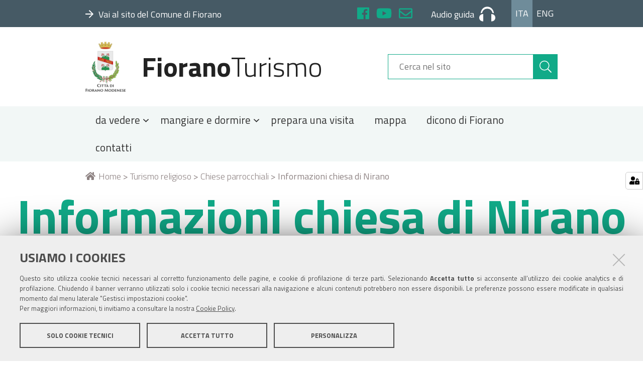

--- FILE ---
content_type: text/html;charset=utf-8
request_url: https://www.fioranoturismo.it/it/turismo-religioso/chiese-parrocchiali/informazioni-chiesa-di-nirano?set_language=it
body_size: 4623
content:
<!DOCTYPE html>
<html xmlns="http://www.w3.org/1999/xhtml" lang="it" xml:lang="it">
  <head><meta http-equiv="Content-Type" content="text/html; charset=UTF-8" /><script crossorigin="anonymous" src="https://www.fioranoturismo.it/sentry.js"></script><script>
            Sentry.init({
                dsn: 'https://5ffbbe30f9c54eac94c8efbf577aaaad@sentry.redturtle.it/234',
                integrations: [new Sentry.BrowserTracing()],
                tracesSampleRate: 1.0,
                environment: 'production',  // opzionale
              });
            </script>
    <title>Informazioni chiesa di Nirano — Italiano</title>
  
  <meta name="DC.format" content="text/plain" /><meta name="DC.type" content="Pagina" /><meta name="DC.date.valid_range" content="2018/07/24 - " /><meta name="DC.date.modified" content="2018-12-14T01:41:37+01:00" /><meta name="DC.date.created" content="2018-07-24T12:25:19+01:00" /><meta name="DC.language" content="it" /><meta content="summary" name="twitter:card" /><meta content="FioranoTurismo" property="og:site_name" /><meta content="Informazioni chiesa di Nirano" property="og:title" /><meta content="website" property="og:type" /><meta content="" property="og:description" /><meta content="https://www.fioranoturismo.it/it/turismo-religioso/chiese-parrocchiali/informazioni-chiesa-di-nirano" property="og:url" /><meta content="https://www.fioranoturismo.it/@@site-logo/logo-comune-fiorano-new.png" property="og:image" /><meta content="image/png" property="og:image:type" /><meta name="viewport" content="width=device-width, initial-scale=1.0" /><meta name="generator" content="Plone - http://plone.com" /><link rel="shortcut icon" type="image/x-icon" href="https://www.fioranoturismo.it/favicon.ico" /><link rel="stylesheet" href="https://www.fioranoturismo.it/++resource++redturtle.chefcookie/styles.css?v=0.2.3" /><link rel="canonical" href="https://www.fioranoturismo.it/it/turismo-religioso/chiese-parrocchiali/informazioni-chiesa-di-nirano" /><link rel="search" href="https://www.fioranoturismo.it/it/@@search" title="Cerca nel sito" /><link rel="stylesheet" type="text/css" href="https://www.fioranoturismo.it/++plone++production/++unique++2018-10-02T15:24:20.283140/default.css" data-bundle="production" /><link rel="stylesheet" type="text/css" href="https://www.fioranoturismo.it/++plone++collective.slick/++unique++2022-02-01%2012%3A34%3A27.545008/slick.css" data-bundle="collective-slick" /><link rel="stylesheet" type="text/css" href="https://www.fioranoturismo.it/++resource++wildcard-media/components/mediaelement/build/mediaelementplayer.min.css?version=2022-02-01%2012%3A34%3A23.997008" data-bundle="wildcard-media" /><link rel="stylesheet" type="text/css" href="https://www.fioranoturismo.it/++plone++static/++unique++2018-05-07%2010%3A22%3A32.101456/geo-compiled.css" data-bundle="geo" /><link rel="stylesheet" type="text/css" href="https://www.fioranoturismo.it/++plone++static/++unique++2018-05-07%2010%3A22%3A31.773366/openlayers-compiled.css" data-bundle="openlayers" /><link rel="stylesheet" type="text/css" href="https://www.fioranoturismo.it//++theme++turismo-fiorano/dist/theme.min.css" data-bundle="diazo" /><script type="text/javascript" src="https://www.fioranoturismo.it/++resource++redturtle.chefcookie/chefcookie/chefcookie.min.js?v=0.2.3"></script><script type="text/javascript" src="https://www.fioranoturismo.it/++resource++redturtle.chefcookie/redturtle_chefcookie.js?v=0.2.3"></script><script type="text/javascript" src="https://www.fioranoturismo.it/cookie_config.js?v=0.2.3"></script><script type="text/javascript">PORTAL_URL = 'https://www.fioranoturismo.it';</script><script type="text/javascript" src="https://www.fioranoturismo.it/++plone++production/++unique++2018-10-02T15:24:20.283140/default.js" data-bundle="production"></script><script type="text/javascript" src="https://www.fioranoturismo.it/++plone++collective.slick/++unique++2022-02-01%2012%3A34%3A27.545008/bundle.min.js" data-bundle="collective-slick"></script><script type="text/javascript" src="https://www.fioranoturismo.it/++resource++wildcard-media/integration.js?version=2022-02-01%2012%3A34%3A23.997008" data-bundle="wildcard-media"></script><script type="text/javascript" src="https://www.fioranoturismo.it/++plone++static/++unique++2018-05-07%2010%3A22%3A32.101456/geo-compiled.min.js" data-bundle="geo"></script><script type="text/javascript" src="https://www.fioranoturismo.it/++plone++static/++unique++2018-05-07%2010%3A22%3A31.773366/openlayers-compiled.min.js" data-bundle="openlayers"></script><script type="text/javascript" src="https://www.fioranoturismo.it//++theme++turismo-fiorano/dist/theme.min.js?v2" data-bundle="diazo"></script></head><body id="visual-portal-wrapper" class="frontend icons-on portaltype-document section-turismo-religioso site-it subsection-chiese-parrocchiali subsection-chiese-parrocchiali-informazioni-chiesa-di-nirano template-document_view thumbs-on userrole-anonymous viewpermission-view no_right_column" dir="ltr" data-i18ncatalogurl="https://www.fioranoturismo.it/plonejsi18n" data-view-url="https://www.fioranoturismo.it/it/turismo-religioso/chiese-parrocchiali/informazioni-chiesa-di-nirano" data-pat-plone-modal="{&quot;actionOptions&quot;: {&quot;displayInModal&quot;: false}}" data-portal-url="https://www.fioranoturismo.it" data-pat-pickadate="{&quot;date&quot;: {&quot;selectYears&quot;: 200}, &quot;time&quot;: {&quot;interval&quot;: 5 } }" data-base-url="https://www.fioranoturismo.it/it/turismo-religioso/chiese-parrocchiali/informazioni-chiesa-di-nirano">
    


    <header id="portal-top">
  <div id="fiorano-top-header">
  <div class="header-banner-inner">
    
      <div class="header-banner-owner">
  
    <a class="root-link" href="https://www.comune.fiorano-modenese.mo.it" target="_blank" title="">
      <i class="far fa-arrow-right"></i><span>Vai al sito del Comune di Fiorano</span>
    </a>
  
</div>

    
      <div id="header-social">
  <ul>
    <li>
      <a href="https://www.facebook.com/castellodispezzano/" target="_blank" title="Facebook" class="sc-facebook">
        <i class="fab fa-facebook"></i>
      </a>
    </li>
    <li>
      <a href="https://www.youtube.com/channel/UC9dOezFlcxikSeZfbcVxiBA" target="_blank" title="YouTube" class="sc-youtube">
        <i class="fab fa-youtube"></i>
      </a>
    </li>
    <li>
      <a href="mailto:cultura@fiorano.it" target="_blank" title="Posta" class="sc-mail">
        <i class="far fa-envelope"></i>
      </a>
    </li>
  </ul>
</div>
<div id="header-audio-guide">
  
      <a href="https://www.fioranoturismo.it/it/prepara-una-visita/audio-guide-e-app" title="Audio guida" target="_blank">
        <span>Audio guida</span><svg xmlns="http://www.w3.org/2000/svg" viewbox="1759.169 9.489 31.661 29.023">
          <path fill="currentColor" d="M7.915,29.023V14.511C2.638,14.511,0,18.073,0,21.767S2.638,29.023,7.915,29.023Zm23.746-7.256c0-3.694-2.638-7.256-7.915-7.256V29.023C29.023,29.023,31.661,25.461,31.661,21.767ZM15.831,3.958A9.859,9.859,0,0,0,5.673,12.137a10.663,10.663,0,0,0-2.9.923C3.562,5.8,8.443,0,15.831,0S28.1,5.8,28.891,13.06a10.663,10.663,0,0,0-2.9-.923A9.859,9.859,0,0,0,15.831,3.958Z" transform="translate(1759.169 9.489)"></path>
        </svg>
      </a>
  
</div>
<div id="header-language">
  <ul id="portal-languageselector">
      <li class="currentLanguage language-it"><a href="https://www.fioranoturismo.it/@@multilingual-selector/e12619f74a224fcdb4623e838424f523/it?set_language=it" title="Italiano">Ita</a></li><li class="language-en"><a href="https://www.fioranoturismo.it/@@multilingual-selector/e12619f74a224fcdb4623e838424f523/en?set_language=en" title="English">Eng</a></li>
  </ul>
</div>

    
  </div>
</div>

  <div id="portal-header">
    <button type="button" class="mobile-button">
  <i class="fas fa-bars"></i>
  <span>Menu</span>
</button>

<a id="portal-logo" title="Italiano" href="https://www.fioranoturismo.it/it">
    <img src="https://www.fioranoturismo.it/@@site-logo/logo-comune-fiorano-new.png" alt="FioranoTurismo" title="FioranoTurismo" /><span><span class="comune">Fiorano</span>Turismo</span></a>

<div id="portal-searchbox">

    <form id="searchGadget_form" action="https://www.fioranoturismo.it/it/@@search" role="search" data-pat-livesearch="ajaxUrl:https://www.fioranoturismo.it/it/@@ajax-search" class="pat-livesearch">

        <div class="LSBox">
          <label class="hiddenStructure" for="searchGadget">Cerca nel sito</label>

          <input name="SearchableText" type="text" size="18" id="searchGadget" title="Cerca nel sito" placeholder="Cerca nel sito" class="searchField" />

          <button class="search-button" type="submit" aria-label="Cerca" title="Cerca">
            <i class="fal fa-search"></i>
          </button>

        </div>
    </form>

</div>



</div>


  <p class="hiddenStructure">Sezioni</p>
  <div class="globalnavWrapper">
      <ul id="portal-globalnav">
      <li id="portaltab-0" class="plain"><a href="#" class="menuTabLink" data-tabid="0">
            <span>da vedere</span>
            <i class="far fa-angle-down"></i>
          </a></li><li id="portaltab-1" class="plain"><a href="#" class="menuTabLink" data-tabid="1">
            <span>mangiare e dormire</span>
            <i class="far fa-angle-down"></i>
          </a></li><li id="portaltab-2" class="plain"><a href="https://www.fioranoturismo.it/it/prepara-una-visita" class="menuTabLink clickandgo" data-tabid="2">
            <span>prepara una visita</span>
            
          </a></li><li id="portaltab-3" class="plain"><a href="https://www.fioranoturismo.it/it/mappa-di-fiorano-modenese" class="menuTabLink clickandgo" data-tabid="3">
            <span>mappa</span>
            
          </a></li><li id="portaltab-4" class="plain"><a href="https://www.fioranoturismo.it/it/dicono-di-fiorano" class="menuTabLink clickandgo" data-tabid="4">
            <span>dicono di Fiorano</span>
            
          </a></li><li id="portaltab-5" class="plain"><a href="https://www.fioranoturismo.it/it/contatti" class="menuTabLink clickandgo" data-tabid="5">
            <span>contatti</span>
            
          </a></li>
    </ul>
  </div>


</header>

<div id="portal-mainnavigation"></div>

<aside id="global_statusmessage">
  

  <div>
  </div>
</aside>

<div id="viewlet-above-content"></div>

<header class="title-wrapper no-image">
  <div id="viewlet-above-content-title">

<nav id="portal-breadcrumbs" class="plone-breadcrumb">
  <div class="container">
    <span id="breadcrumbs-you-are-here" class="hiddenStructure">Tu sei qui:</span>
    <ol aria-labelledby="breadcrumbs-you-are-here">
      <li id="breadcrumbs-home">
        <a href="https://www.fioranoturismo.it/it"><i class="fas fa-home"></i>Home</a>
        <span>&gt;</span>
      </li>
      <li id="breadcrumbs-1">
        
          <a href="https://www.fioranoturismo.it/it/turismo-religioso">Turismo religioso</a>
          <span>&gt;</span>
          
        
      </li>
      <li id="breadcrumbs-2">
        
          <a href="https://www.fioranoturismo.it/it/turismo-religioso/chiese-parrocchiali">Chiese parrocchiali</a>
          <span>&gt;</span>
          
        
      </li>
      <li id="breadcrumbs-3">
        
          
          
          <span id="breadcrumbs-current">Informazioni chiesa di Nirano</span>
        
      </li>
    </ol>
  </div>
</nav>

<span id="social-tags-body" style="display: none" itemscope="" itemtype="http://schema.org/WebPage">
  <span itemprop="name">Informazioni chiesa di Nirano</span>
  <span itemprop="description"></span>
  <span itemprop="url">https://www.fioranoturismo.it/it/turismo-religioso/chiese-parrocchiali/informazioni-chiesa-di-nirano</span>
  <span itemprop="image">https://www.fioranoturismo.it/@@site-logo/logo-comune-fiorano-new.png</span>
</span>
</div>
  <div class="title-content">
    
        <h1 class="documentFirstHeading">Informazioni chiesa di Nirano</h1>
    
    <div class="title-underline"></div>
  </div>
  <div id="viewlet-below-content-title">

</div>

  
    
  
</header>

<div id="column-wrapper" class="with-no-columns"><div class="column-row"><article id="portal-column-content">

  

  <div>


    

    <article id="content">

      

      <div id="viewlet-above-content-body">
</div>
      <div id="content-core">
        

  <div id="parent-fieldname-text" class=""><h3><strong>Parrocchia di<span> </span>Nirano </strong></h3>&#13;
<p>Via Ghiarella, 250 - Spezzano</p>&#13;
<p>41042  Fiorano Modenese (MO)</p>&#13;
<p>tel: + 39 0536  843727   fax: + 39 0536 843727  <br />email: <a href="mailto:info@parrocchiadispezzano.it">info@parrocchiadispezzano.it</a><br /><a href="http://www.parrocchiadispezzano.it/" target="_blank" rel="noopener noreferrer">www.parrocchiadispezzano.it</a></p></div>


      </div>
      <div id="viewlet-below-content-body">



    <div class="visualClear"><!-- --></div>

    <div class="documentActions">
        

        

    </div>

</div>

      
    </article>

    
  </div>

  
  <footer>
    <div id="viewlet-below-content">




</div>
  </footer>
</article></div></div>







<section id="map-wrapper">
  
</section>

<footer id="portal-footer-wrapper">
  <div class="portal-footer">
  <div class="row">
    

    <div class="portletWrapper" id="portletwrapper-706c6f6e652e666f6f746572706f72746c6574730a636f6e746578740a2f736974652f69740a66696f72616e6f74757269736d6f" data-portlethash="706c6f6e652e666f6f746572706f72746c6574730a636f6e746578740a2f736974652f69740a66696f72616e6f74757269736d6f">
        <div class="portlet rerPortletAdvancedStatic"><h3><strong>Fiorano</strong>Turismo</h3>
<p><a href="https://www.fioranoturismo.it/it/natura/trekking-and-bike">Trekking and bike</a></p>
<p><a href="https://www.fioranoturismo.it/it/turismo-scolatico">Turismo scolastico</a></p>
<p><a href="https://www.fioranoturismo.it/it/natura/turismo-termale">Turismo termale</a></p>
<p><a href="https://www.fioranoturismo.it/it/giovani-turisti">Giovani turisti</a></p>
<p><a href="https://www.fioranoturismo.it/it/fiorano-per-le-famiglie">Fiorano per le famiglie</a></p></div>



    </div>

    


    <div class="portletWrapper" id="portletwrapper-706c6f6e652e666f6f746572706f72746c6574730a636f6e746578740a2f736974652f69740a696174" data-portlethash="706c6f6e652e666f6f746572706f72746c6574730a636f6e746578740a2f736974652f69740a696174">
        <div class="portlet rerPortletAdvancedStatic"><h3><strong>IAT</strong></h3>
<p>Ufficio d’Informazione e Accoglienza Turistica “Terra di Motori”<br />Via Dino Ferrari, 43 c/o Museo Ferrari<br />41053 Maranello (MO)<br />Tel +39 0536073036<br />Email <a href="mailto:info@maranelloplus.com">info@maranelloplus.com</a><br />Aperto tutti i giorni dalle 9.30 alle 18.00</p></div>



    </div>

    


    <div class="portletWrapper" id="portletwrapper-706c6f6e652e666f6f746572706f72746c6574730a636f6e746578740a2f736974652f69740a7566666963696f2d74757269736d6f" data-portlethash="706c6f6e652e666f6f746572706f72746c6574730a636f6e746578740a2f736974652f69740a7566666963696f2d74757269736d6f">
        <div class="portlet rerPortletAdvancedStatic"><h3><strong>Ufficio Turismo</strong></h3>
<p>Piazza Martiri Partigiani Fioranesi, 1<br />41042 Fiorano Modenese (Mo)<br />Tel. +39 0536 833412<br />Email <a href="mailto:cultura@fiorano.it">cultura@fiorano.it</a></p>
<p>Orari: da lunedì a venerdì 8.30-13.00;<br />lunedì e giovedì 14.30-17.30</p></div>



    </div>

    


    <div class="portletWrapper" id="portletwrapper-706c6f6e652e666f6f746572706f72746c6574730a636f6e746578740a2f736974652f69740a736567756963692d7375" data-portlethash="706c6f6e652e666f6f746572706f72746c6574730a636f6e746578740a2f736974652f69740a736567756963692d7375">
        <div class="portlet rerPortletAdvancedStatic"><h4><strong>Seguici su</strong></h4>
<p><i class="fab fa-youtube"></i><a href="https://www.youtube.com/channel/UCLidBMPtKnwMyZginsH3H5Q" target="_blank" rel="noopener noreferrer">Turismo</a></p>
<p><i class="fab fa-facebook"></i><a href="https://www.facebook.com/riserva.nirano/" target="_blank" rel="noopener noreferrer">Riserva di Nirano</a></p>
<p><i class="fab fa-facebook"></i><a href="https://www.facebook.com/castellodispezzano/" target="_blank" rel="noopener noreferrer">Castello di Spezzano</a></p>
<p><a href="https://i7c0x.emailsp.com/frontend/forms/Subscription.aspx?idList=3&amp;idForm=133&amp;guid=2e00b225-06b1-42e1-a777-19c5bb7173e1" target="_blank" rel="noopener noreferrer">Iscriviti alla nostra newsletter</a></p></div>



    </div>

    


    <div class="portletWrapper" id="portletwrapper-706c6f6e652e666f6f746572706f72746c6574730a636f6e746578740a2f736974652f69740a696e646972697a7a6f2d652d636f6e7461747469" data-portlethash="706c6f6e652e666f6f746572706f72746c6574730a636f6e746578740a2f736974652f69740a696e646972697a7a6f2d652d636f6e7461747469">
        <div class="portlet rerPortletAdvancedStatic larghezza-intera"><p>Comune di Fiorano Modenese, Piazza Ciro Menotti, 1 - 41042 Fiorano Modenese (Mo) C.F. 84001590367 - P.IVA 00299940361 - PEC: <a href="mailto:comunefiorano@cert.fiorano.it">comunefiorano@cert.fiorano.it </a><a href="https://www.fioranoturismo.it/it/privacy-e-cookie-policy">Privacy e Cookie Policy</a><a href="mailto:comunefiorano@cert.fiorano.it"></a></p></div>



    </div>

    


  </div>
</div>


</footer>

</body></html>

--- FILE ---
content_type: application/javascript
request_url: https://www.fioranoturismo.it//++theme++turismo-fiorano/dist/theme.min.js?v2
body_size: 16284
content:
define("init",[],function(){return function(n){var i={};function r(t){if(i[t])return i[t].exports;var e=i[t]={i:t,l:!1,exports:{}};return n[t].call(e.exports,e,e.exports,r),e.l=!0,e.exports}return r.m=n,r.c=i,r.d=function(t,e,n){r.o(t,e)||Object.defineProperty(t,e,{configurable:!1,enumerable:!0,get:n})},r.n=function(t){var e=t&&t.__esModule?function(){return t.default}:function(){return t};return r.d(e,"a",e),e},r.o=function(t,e){return Object.prototype.hasOwnProperty.call(t,e)},r.p="",r(r.s=0)}([function(t,e,n){Object.defineProperty(e,"__esModule",{value:!0}),e.run=void 0;var i=n(1),r=n(21),a=n(22),o=n(23),s=n(24),f=n(25),c=n(26);e.run=function(t,e){(0,i.fa)(),(0,r.affix)(t),(0,a.header)(t),(0,o.navigation)(t,e),(0,c.homeslider)(t),(0,s.social)(t),(0,f.gallery)(t)}},function(t,e,n){Object.defineProperty(e,"__esModule",{value:!0}),e.fa=void 0;var i=k(n(2)),r=k(n(3)),a=k(n(4)),o=k(n(5)),s=k(n(6)),f=k(n(7)),c=k(n(8)),l=k(n(9)),u=k(n(10)),d=k(n(11)),m=k(n(12)),p=k(n(13)),h=k(n(14)),g=k(n(15)),v=k(n(16)),b=k(n(17)),y=k(n(18)),x=k(n(19)),w=k(n(20));function k(t){return t&&t.__esModule?t:{default:t}}e.fa=function(){i.default.library.add(r.default,a.default,o.default,s.default,f.default,c.default,l.default,u.default,d.default,m.default,p.default,h.default,g.default,v.default,b.default,y.default,x.default,w.default)}},function(t,e,n){Object.defineProperty(e,"__esModule",{value:!0}),n.d(e,"config",function(){return pe}),n.d(e,"icon",function(){return ce}),n.d(e,"noAuto",function(){return oe}),n.d(e,"layer",function(){return ue}),n.d(e,"text",function(){return le}),n.d(e,"library",function(){return ae}),n.d(e,"dom",function(){return se}),n.d(e,"parse",function(){return fe}),n.d(e,"findIconDefinition",function(){return ie});var i=function(){},r={},a={},o=null,s={mark:i,measure:i};try{"undefined"!=typeof window&&(r=window),"undefined"!=typeof document&&(a=document),"undefined"!=typeof MutationObserver&&(o=MutationObserver),"undefined"!=typeof performance&&(s=performance)}catch(t){}var f=(r.navigator||{}).userAgent,c=void 0===f?"":f,l=r,u=a,d=o,m=s,p=!!l.document,h=!!u.documentElement&&!!u.head&&"function"==typeof u.addEventListener&&"function"==typeof u.createElement,k=~c.indexOf("MSIE")||~c.indexOf("Trident/"),g="___FONT_AWESOME___",M=16,v="svg-inline--fa",z="data-fa-i2svg",b="data-fa-pseudo-element",y="fontawesome-i2svg",x=function(){try{return!0}catch(t){return!1}}(),w=[1,2,3,4,5,6,7,8,9,10],C=w.concat([11,12,13,14,15,16,17,18,19,20]),L=["class","data-prefix","data-icon","data-fa-transform","data-fa-mask"],N=["xs","sm","lg","fw","ul","li","border","pull-left","pull-right","spin","pulse","rotate-90","rotate-180","rotate-270","flip-horizontal","flip-vertical","stack","stack-1x","stack-2x","inverse","layers","layers-text","layers-counter"].concat(w.map(function(t){return t+"x"})).concat(C.map(function(t){return"w-"+t})),O=function(){function i(t,e){for(var n=0;n<e.length;n++){var i=e[n];i.enumerable=i.enumerable||!1,i.configurable=!0,"value"in i&&(i.writable=!0),Object.defineProperty(t,i.key,i)}}return function(t,e,n){return e&&i(t.prototype,e),n&&i(t,n),t}}(),A=Object.assign||function(t){for(var e=1;e<arguments.length;e++){var n=arguments[e];for(var i in n)Object.prototype.hasOwnProperty.call(n,i)&&(t[i]=n[i])}return t},S=function(t){if(Array.isArray(t)){for(var e=0,n=Array(t.length);e<t.length;e++)n[e]=t[e];return n}return Array.from(t)},P=l.FontAwesomeConfig||{},E=Object.keys(P),j=A({familyPrefix:"fa",replacementClass:v,autoReplaceSvg:!0,autoAddCss:!0,autoA11y:!0,searchPseudoElements:!1,observeMutations:!0,keepOriginalSource:!0,measurePerformance:!1,showMissingIcons:!0},P);j.autoReplaceSvg||(j.observeMutations=!1);var T=A({},j);function _(e){var t=(1<arguments.length&&void 0!==arguments[1]?arguments[1]:{}).asNewDefault,n=void 0!==t&&t,i=Object.keys(T),r=n?function(t){return~i.indexOf(t)&&!~E.indexOf(t)}:function(t){return~i.indexOf(t)};Object.keys(e).forEach(function(t){r(t)&&(T[t]=e[t])})}l.FontAwesomeConfig=T;var V=l||{};V[g]||(V[g]={}),V[g].styles||(V[g].styles={}),V[g].hooks||(V[g].hooks={}),V[g].shims||(V[g].shims=[]);var H=V[g],I=[],D=!1;h&&((D=(u.documentElement.doScroll?/^loaded|^c/:/^loaded|^i|^c/).test(u.readyState))||u.addEventListener("DOMContentLoaded",function t(){u.removeEventListener("DOMContentLoaded",t),D=1,I.map(function(t){return t()})}));var R=M,$={size:16,x:0,y:0,rotate:0,flipX:!1,flipY:!1};function B(t){if(t&&h){var e=u.createElement("style");e.setAttribute("type","text/css"),e.innerHTML=t;for(var n=u.head.childNodes,i=null,r=n.length-1;-1<r;r--){var a=n[r],o=(a.tagName||"").toUpperCase();-1<["STYLE","LINK"].indexOf(o)&&(i=a)}return u.head.insertBefore(e,i),t}}var X=0;function F(){return++X}function W(t){for(var e=[],n=(t||[]).length>>>0;n--;)e[n]=t[n];return e}function Y(t){return t.classList?W(t.classList):(t.getAttribute("class")||"").split(" ").filter(function(t){return t})}function q(t,e){var n,i=e.split("-"),r=i[0],a=i.slice(1).join("-");return r!==t||""===a||(n=a,~N.indexOf(n))?null:a}function U(t){return(""+t).replace(/&/g,"&amp;").replace(/"/g,"&quot;").replace(/'/g,"&#39;").replace(/</g,"&lt;").replace(/>/g,"&gt;")}function K(n){return Object.keys(n||{}).reduce(function(t,e){return t+(e+": ")+n[e]+";"},"")}function G(t){return t.size!==$.size||t.x!==$.x||t.y!==$.y||t.rotate!==$.rotate||t.flipX||t.flipY}function J(t){var e=t.transform,n=t.containerWidth,i=t.iconWidth;return{outer:{transform:"translate("+n/2+" 256)"},inner:{transform:"translate("+32*e.x+", "+32*e.y+") "+" "+("scale("+e.size/16*(e.flipX?-1:1)+", "+e.size/16*(e.flipY?-1:1)+") ")+" "+("rotate("+e.rotate+" 0 0)")},path:{transform:"translate("+i/2*-1+" -256)"}}}var Q={x:0,y:0,width:"100%",height:"100%"},Z=function(t){var e=t.children,n=t.attributes,i=t.main,r=t.mask,a=t.transform,o=i.width,s=i.icon,f=r.width,c=r.icon,l=J({transform:a,containerWidth:f,iconWidth:o}),u={tag:"rect",attributes:A({},Q,{fill:"white"})},d={tag:"g",attributes:A({},l.inner),children:[{tag:"path",attributes:A({},s.attributes,l.path,{fill:"black"})}]},m={tag:"g",attributes:A({},l.outer),children:[d]},p="mask-"+F(),h="clip-"+F(),g={tag:"defs",children:[{tag:"clipPath",attributes:{id:h},children:[c]},{tag:"mask",attributes:A({},Q,{id:p,maskUnits:"userSpaceOnUse",maskContentUnits:"userSpaceOnUse"}),children:[u,m]}]};return e.push(g,{tag:"rect",attributes:A({fill:"currentColor","clip-path":"url(#"+h+")",mask:"url(#"+p+")"},Q)}),{children:e,attributes:n}},tt=function(t){var e=t.children,n=t.attributes,i=t.main,r=t.transform,a=K(t.styles);if(0<a.length&&(n.style=a),G(r)){var o=J({transform:r,containerWidth:i.width,iconWidth:i.width});e.push({tag:"g",attributes:A({},o.outer),children:[{tag:"g",attributes:A({},o.inner),children:[{tag:i.icon.tag,children:i.icon.children,attributes:A({},i.icon.attributes,o.path)}]}]})}else e.push(i.icon);return{children:e,attributes:n}},et=function(t){var e=t.children,n=t.main,i=t.mask,r=t.attributes,a=t.styles,o=t.transform;if(G(o)&&n.found&&!i.found){var s=n.width/n.height/2,f=.5;r.style=K(A({},a,{"transform-origin":s+o.x/16+"em "+(f+o.y/16)+"em"}))}return[{tag:"svg",attributes:r,children:e}]},nt=function(t){var e=t.prefix,n=t.iconName,i=t.children,r=t.attributes,a=t.symbol,o=!0===a?e+"-"+T.familyPrefix+"-"+n:a;return[{tag:"svg",attributes:{style:"display: none;"},children:[{tag:"symbol",attributes:A({},r,{id:o}),children:i}]}]};function it(t){var e=t.icons,n=e.main,i=e.mask,r=t.prefix,a=t.iconName,o=t.transform,s=t.symbol,f=t.title,c=t.extra,l=t.watchable,u=void 0!==l&&l,d=i.found?i:n,m=d.width,p=d.height,h="fa-w-"+Math.ceil(m/p*16),g=[T.replacementClass,a?T.familyPrefix+"-"+a:"",h].concat(c.classes).join(" "),v={children:[],attributes:A({},c.attributes,{"data-prefix":r,"data-icon":a,class:g,role:"img",xmlns:"http://www.w3.org/2000/svg",viewBox:"0 0 "+m+" "+p})};u&&(v.attributes[z]=""),f&&v.children.push({tag:"title",attributes:{id:v.attributes["aria-labelledby"]||"title-"+F()},children:[f]});var b=A({},v,{prefix:r,iconName:a,main:n,mask:i,transform:o,symbol:s,styles:c.styles}),y=i.found&&n.found?Z(b):tt(b),x=y.children,w=y.attributes;return b.children=x,b.attributes=w,s?nt(b):et(b)}function rt(t){var e=t.content,n=t.width,i=t.height,r=t.transform,a=t.title,o=t.extra,s=t.watchable,f=void 0!==s&&s,c=A({},o.attributes,a?{title:a}:{},{class:o.classes.join(" ")});f&&(c[z]="");var l,u,d,m,p,h,g,v,b,y=A({},o.styles);G(r)&&(y.transform=(u=(l={transform:r,startCentered:!0,width:n,height:i}).transform,d=l.width,m=void 0===d?M:d,p=l.height,h=void 0===p?M:p,g=l.startCentered,b="",b+=(v=void 0!==g&&g)&&k?"translate("+(u.x/R-m/2)+"em, "+(u.y/R-h/2)+"em) ":v?"translate(calc(-50% + "+u.x/R+"em), calc(-50% + "+u.y/R+"em)) ":"translate("+u.x/R+"em, "+u.y/R+"em) ",b+="scale("+u.size/R*(u.flipX?-1:1)+", "+u.size/R*(u.flipY?-1:1)+") ",b+="rotate("+u.rotate+"deg) "),y["-webkit-transform"]=y.transform);var x=K(y);0<x.length&&(c.style=x);var w=[];return w.push({tag:"span",attributes:c,children:[e]}),a&&w.push({tag:"span",attributes:{class:"sr-only"},children:[a]}),w}var at=function(){},ot=T.measurePerformance&&m&&m.mark&&m.measure?m:{mark:at,measure:at},st='FA "5.0.13"',ft=function(t){ot.mark(st+" "+t+" ends"),ot.measure(st+" "+t,st+" "+t+" begins",st+" "+t+" ends")},ct={begin:function(t){return ot.mark(st+" "+t+" begins"),function(){return ft(t)}},end:ft},lt=function(t,e,n,i){var r,a,o,s,f,c=Object.keys(t),l=c.length,u=void 0!==i?(s=e,f=i,function(t,e,n,i){return s.call(f,t,e,n,i)}):e;for(o=void 0===n?(r=1,t[c[0]]):(r=0,n);r<l;r++)o=u(o,t[a=c[r]],a,t);return o},ut=H.styles,dt=H.shims,mt={},pt={},ht={},gt=function(){var t=function(i){return lt(ut,function(t,e,n){return t[n]=lt(e,i,{}),t},{})};mt=t(function(t,e,n){return t[e[3]]=n,t}),pt=t(function(e,t,n){var i=t[2];return e[n]=n,i.forEach(function(t){e[t]=n}),e});var a="far"in ut;ht=lt(dt,function(t,e){var n=e[0],i=e[1],r=e[2];return"far"!==i||a||(i="fas"),t[n]={prefix:i,iconName:r},t},{})};gt();var vt=H.styles,bt=function(){return{prefix:null,iconName:null,rest:[]}};function yt(t){return t.reduce(function(t,e){var n=q(T.familyPrefix,e);if(vt[e])t.prefix=e;else if(n){var i="fa"===t.prefix?ht[n]||{prefix:null,iconName:null}:{};t.iconName=i.iconName||n,t.prefix=i.prefix||t.prefix}else e!==T.replacementClass&&0!==e.indexOf("fa-w-")&&t.rest.push(e);return t},bt())}function xt(t,e,n){if(t&&t[e]&&t[e][n])return{prefix:e,iconName:n,icon:t[e][n]}}function wt(t){var n,e=t.tag,i=t.attributes,r=void 0===i?{}:i,a=t.children,o=void 0===a?[]:a;return"string"==typeof t?U(t):"<"+e+" "+(n=r,Object.keys(n||{}).reduce(function(t,e){return t+(e+'="')+U(n[e])+'" '},"").trim())+">"+o.map(wt).join("")+"</"+e+">"}var kt=function(){};function Mt(t){return"string"==typeof(t.getAttribute?t.getAttribute(z):null)}var zt={replace:function(t){var e=t[0],n=t[1].map(function(t){return wt(t)}).join("\n");if(e.parentNode&&e.outerHTML)e.outerHTML=n+(T.keepOriginalSource&&"svg"!==e.tagName.toLowerCase()?"\x3c!-- "+e.outerHTML+" --\x3e":"");else if(e.parentNode){var i=document.createElement("span");e.parentNode.replaceChild(i,e),i.outerHTML=n}},nest:function(t){var e=t[0],n=t[1];if(~Y(e).indexOf(T.replacementClass))return zt.replace(t);var i=new RegExp(T.familyPrefix+"-.*");delete n[0].attributes.style;var r=n[0].attributes.class.split(" ").reduce(function(t,e){return e===T.replacementClass||e.match(i)?t.toSvg.push(e):t.toNode.push(e),t},{toNode:[],toSvg:[]});n[0].attributes.class=r.toSvg.join(" ");var a=n.map(function(t){return wt(t)}).join("\n");e.setAttribute("class",r.toNode.join(" ")),e.setAttribute(z,""),e.innerHTML=a}};function Ct(n,t){var i="function"==typeof t?t:kt;0===n.length?i():(l.requestAnimationFrame||function(t){return t()})(function(){var t=!0===T.autoReplaceSvg?zt.replace:zt[T.autoReplaceSvg]||zt.replace,e=ct.begin("mutate");n.map(t),e(),i()})}var Lt=!1;var Nt=null;var Ot=function(t){var e=t.getAttribute("style"),n=[];return e&&(n=e.split(";").reduce(function(t,e){var n=e.split(":"),i=n[0],r=n.slice(1);return i&&0<r.length&&(t[i]=r.join(":").trim()),t},{})),n};var At=function(t){var e,n,i,r,a=t.getAttribute("data-prefix"),o=t.getAttribute("data-icon"),s=void 0!==t.innerText?t.innerText.trim():"",f=yt(Y(t));return a&&o&&(f.prefix=a,f.iconName=o),f.prefix&&1<s.length?f.iconName=(i=f.prefix,r=t.innerText,pt[i][r]):f.prefix&&1===s.length&&(f.iconName=(e=f.prefix,n=function(t){for(var e="",n=0;n<t.length;n++)e+=("000"+t.charCodeAt(n).toString(16)).slice(-4);return e}(t.innerText),mt[e][n])),f},St=function(t){var e={size:16,x:0,y:0,flipX:!1,flipY:!1,rotate:0};return t?t.toLowerCase().split(" ").reduce(function(t,e){var n=e.toLowerCase().split("-"),i=n[0],r=n.slice(1).join("-");if(i&&"h"===r)return t.flipX=!0,t;if(i&&"v"===r)return t.flipY=!0,t;if(r=parseFloat(r),isNaN(r))return t;switch(i){case"grow":t.size=t.size+r;break;case"shrink":t.size=t.size-r;break;case"left":t.x=t.x-r;break;case"right":t.x=t.x+r;break;case"up":t.y=t.y-r;break;case"down":t.y=t.y+r;break;case"rotate":t.rotate=t.rotate+r}return t},e):e},Pt=function(t){return St(t.getAttribute("data-fa-transform"))},Et=function(t){var e=t.getAttribute("data-fa-symbol");return null!==e&&(""===e||e)},jt=function(t){var e=W(t.attributes).reduce(function(t,e){return"class"!==t.name&&"style"!==t.name&&(t[e.name]=e.value),t},{}),n=t.getAttribute("title");return T.autoA11y&&(n?e["aria-labelledby"]=T.replacementClass+"-title-"+F():e["aria-hidden"]="true"),e},Tt=function(t){var e=t.getAttribute("data-fa-mask");return e?yt(e.split(" ").map(function(t){return t.trim()})):bt()};function _t(t){this.name="MissingIcon",this.message=t||"Icon unavailable",this.stack=(new Error).stack}(_t.prototype=Object.create(Error.prototype)).constructor=_t;var Vt={fill:"currentColor"},Ht={attributeType:"XML",repeatCount:"indefinite",dur:"2s"},It={tag:"path",attributes:A({},Vt,{d:"M156.5,447.7l-12.6,29.5c-18.7-9.5-35.9-21.2-51.5-34.9l22.7-22.7C127.6,430.5,141.5,440,156.5,447.7z M40.6,272H8.5 c1.4,21.2,5.4,41.7,11.7,61.1L50,321.2C45.1,305.5,41.8,289,40.6,272z M40.6,240c1.4-18.8,5.2-37,11.1-54.1l-29.5-12.6 C14.7,194.3,10,216.7,8.5,240H40.6z M64.3,156.5c7.8-14.9,17.2-28.8,28.1-41.5L69.7,92.3c-13.7,15.6-25.5,32.8-34.9,51.5 L64.3,156.5z M397,419.6c-13.9,12-29.4,22.3-46.1,30.4l11.9,29.8c20.7-9.9,39.8-22.6,56.9-37.6L397,419.6z M115,92.4 c13.9-12,29.4-22.3,46.1-30.4l-11.9-29.8c-20.7,9.9-39.8,22.6-56.8,37.6L115,92.4z M447.7,355.5c-7.8,14.9-17.2,28.8-28.1,41.5 l22.7,22.7c13.7-15.6,25.5-32.9,34.9-51.5L447.7,355.5z M471.4,272c-1.4,18.8-5.2,37-11.1,54.1l29.5,12.6 c7.5-21.1,12.2-43.5,13.6-66.8H471.4z M321.2,462c-15.7,5-32.2,8.2-49.2,9.4v32.1c21.2-1.4,41.7-5.4,61.1-11.7L321.2,462z M240,471.4c-18.8-1.4-37-5.2-54.1-11.1l-12.6,29.5c21.1,7.5,43.5,12.2,66.8,13.6V471.4z M462,190.8c5,15.7,8.2,32.2,9.4,49.2h32.1 c-1.4-21.2-5.4-41.7-11.7-61.1L462,190.8z M92.4,397c-12-13.9-22.3-29.4-30.4-46.1l-29.8,11.9c9.9,20.7,22.6,39.8,37.6,56.9 L92.4,397z M272,40.6c18.8,1.4,36.9,5.2,54.1,11.1l12.6-29.5C317.7,14.7,295.3,10,272,8.5V40.6z M190.8,50 c15.7-5,32.2-8.2,49.2-9.4V8.5c-21.2,1.4-41.7,5.4-61.1,11.7L190.8,50z M442.3,92.3L419.6,115c12,13.9,22.3,29.4,30.5,46.1 l29.8-11.9C470,128.5,457.3,109.4,442.3,92.3z M397,92.4l22.7-22.7c-15.6-13.7-32.8-25.5-51.5-34.9l-12.6,29.5 C370.4,72.1,384.4,81.5,397,92.4z"})},Dt=A({},Ht,{attributeName:"opacity"}),Rt={tag:"g",children:[It,{tag:"circle",attributes:A({},Vt,{cx:"256",cy:"364",r:"28"}),children:[{tag:"animate",attributes:A({},Ht,{attributeName:"r",values:"28;14;28;28;14;28;"})},{tag:"animate",attributes:A({},Dt,{values:"1;0;1;1;0;1;"})}]},{tag:"path",attributes:A({},Vt,{opacity:"1",d:"M263.7,312h-16c-6.6,0-12-5.4-12-12c0-71,77.4-63.9,77.4-107.8c0-20-17.8-40.2-57.4-40.2c-29.1,0-44.3,9.6-59.2,28.7 c-3.9,5-11.1,6-16.2,2.4l-13.1-9.2c-5.6-3.9-6.9-11.8-2.6-17.2c21.2-27.2,46.4-44.7,91.2-44.7c52.3,0,97.4,29.8,97.4,80.2 c0,67.6-77.4,63.5-77.4,107.8C275.7,306.6,270.3,312,263.7,312z"}),children:[{tag:"animate",attributes:A({},Dt,{values:"1;0;0;0;0;1;"})}]},{tag:"path",attributes:A({},Vt,{opacity:"0",d:"M232.5,134.5l7,168c0.3,6.4,5.6,11.5,12,11.5h9c6.4,0,11.7-5.1,12-11.5l7-168c0.3-6.8-5.2-12.5-12-12.5h-23 C237.7,122,232.2,127.7,232.5,134.5z"}),children:[{tag:"animate",attributes:A({},Dt,{values:"0;0;1;1;0;0;"})}]}]},$t=H.styles,Bt="fa-layers-text",Xt=/Font Awesome 5 (Solid|Regular|Light|Brands)/,Ft={Solid:"fas",Regular:"far",Light:"fal",Brands:"fab"};function Wt(t,e){var n={found:!1,width:512,height:512,icon:Rt};if(t&&e&&$t[e]&&$t[e][t]){var i=$t[e][t];n={found:!0,width:i[0],height:i[1],icon:{tag:"path",attributes:{fill:"currentColor",d:i.slice(4)[0]}}}}else if(t&&e&&!T.showMissingIcons)throw new _t("Icon is missing for prefix "+e+" with icon name "+t);return n}function Yt(t){var e,n,i,r,a,o,s,f,c,l,u,d,m,p,h,g,v,b,y,x=(n=At(e=t),i=n.iconName,r=n.prefix,a=n.rest,o=Ot(e),s=Pt(e),f=Et(e),c=jt(e),l=Tt(e),{iconName:i,title:e.getAttribute("title"),prefix:r,transform:s,symbol:f,mask:l,extra:{classes:a,styles:o,attributes:c}});return~x.extra.classes.indexOf(Bt)?function(t,e){var n=e.title,i=e.transform,r=e.extra,a=null,o=null;if(k){var s=parseInt(getComputedStyle(t).fontSize,10),f=t.getBoundingClientRect();a=f.width/s,o=f.height/s}return T.autoA11y&&!n&&(r.attributes["aria-hidden"]="true"),[t,rt({content:t.innerHTML,width:a,height:o,transform:i,title:n,extra:r,watchable:!0})]}(t,x):(u=t,m=(d=x).iconName,p=d.title,h=d.prefix,g=d.transform,v=d.symbol,b=d.mask,y=d.extra,[u,it({icons:{main:Wt(m,h),mask:Wt(b.iconName,b.prefix)},prefix:h,iconName:m,transform:g,symbol:v,mask:b,title:p,extra:y,watchable:!0})])}function qt(t){"function"==typeof t.remove?t.remove():t&&t.parentNode&&t.parentNode.removeChild(t)}function Ut(t){if(h){var e=ct.begin("searchPseudoElements");Lt=!0,function(){W(t.querySelectorAll("*")).forEach(function(o){[":before",":after"].forEach(function(e){var t=l.getComputedStyle(o,e),n=t.getPropertyValue("font-family").match(Xt),i=W(o.children).filter(function(t){return t.getAttribute(b)===e})[0];if(i&&(i.nextSibling&&-1<i.nextSibling.textContent.indexOf(b)&&qt(i.nextSibling),qt(i),i=null),n&&!i){var r=t.getPropertyValue("content"),a=u.createElement("i");a.setAttribute("class",""+Ft[n[1]]),a.setAttribute(b,e),a.innerText=3===r.length?r.substr(1,1):r,":before"===e?o.insertBefore(a,o.firstChild):o.appendChild(a)}})})}(),Lt=!1,e()}}function Kt(t){var e=1<arguments.length&&void 0!==arguments[1]?arguments[1]:null;if(h){var n=u.documentElement.classList,i=function(t){return n.add(y+"-"+t)},r=function(t){return n.remove(y+"-"+t)},a=Object.keys($t),o=["."+Bt+":not(["+z+"])"].concat(a.map(function(t){return"."+t+":not(["+z+"])"})).join(", ");if(0!==o.length){var s=W(t.querySelectorAll(o));if(0<s.length){i("pending"),r("complete");var f=ct.begin("onTree"),c=s.reduce(function(t,e){try{var n=Yt(e);n&&t.push(n)}catch(t){x||t instanceof _t&&console.error(t)}return t},[]);f(),Ct(c,function(){i("active"),i("complete"),r("pending"),"function"==typeof e&&e()})}}}}function Gt(t){var e=1<arguments.length&&void 0!==arguments[1]?arguments[1]:null,n=Yt(t);n&&Ct([n],e)}var Jt=function(){var t=v,e=T.familyPrefix,n=T.replacementClass,i='svg:not(:root).svg-inline--fa {\n  overflow: visible; }\n\n.svg-inline--fa {\n  display: inline-block;\n  font-size: inherit;\n  height: 1em;\n  overflow: visible;\n  vertical-align: -.125em; }\n  .svg-inline--fa.fa-lg {\n    vertical-align: -.225em; }\n  .svg-inline--fa.fa-w-1 {\n    width: 0.0625em; }\n  .svg-inline--fa.fa-w-2 {\n    width: 0.125em; }\n  .svg-inline--fa.fa-w-3 {\n    width: 0.1875em; }\n  .svg-inline--fa.fa-w-4 {\n    width: 0.25em; }\n  .svg-inline--fa.fa-w-5 {\n    width: 0.3125em; }\n  .svg-inline--fa.fa-w-6 {\n    width: 0.375em; }\n  .svg-inline--fa.fa-w-7 {\n    width: 0.4375em; }\n  .svg-inline--fa.fa-w-8 {\n    width: 0.5em; }\n  .svg-inline--fa.fa-w-9 {\n    width: 0.5625em; }\n  .svg-inline--fa.fa-w-10 {\n    width: 0.625em; }\n  .svg-inline--fa.fa-w-11 {\n    width: 0.6875em; }\n  .svg-inline--fa.fa-w-12 {\n    width: 0.75em; }\n  .svg-inline--fa.fa-w-13 {\n    width: 0.8125em; }\n  .svg-inline--fa.fa-w-14 {\n    width: 0.875em; }\n  .svg-inline--fa.fa-w-15 {\n    width: 0.9375em; }\n  .svg-inline--fa.fa-w-16 {\n    width: 1em; }\n  .svg-inline--fa.fa-w-17 {\n    width: 1.0625em; }\n  .svg-inline--fa.fa-w-18 {\n    width: 1.125em; }\n  .svg-inline--fa.fa-w-19 {\n    width: 1.1875em; }\n  .svg-inline--fa.fa-w-20 {\n    width: 1.25em; }\n  .svg-inline--fa.fa-pull-left {\n    margin-right: .3em;\n    width: auto; }\n  .svg-inline--fa.fa-pull-right {\n    margin-left: .3em;\n    width: auto; }\n  .svg-inline--fa.fa-border {\n    height: 1.5em; }\n  .svg-inline--fa.fa-li {\n    width: 2em; }\n  .svg-inline--fa.fa-fw {\n    width: 1.25em; }\n\n.fa-layers svg.svg-inline--fa {\n  bottom: 0;\n  left: 0;\n  margin: auto;\n  position: absolute;\n  right: 0;\n  top: 0; }\n\n.fa-layers {\n  display: inline-block;\n  height: 1em;\n  position: relative;\n  text-align: center;\n  vertical-align: -.125em;\n  width: 1em; }\n  .fa-layers svg.svg-inline--fa {\n    -webkit-transform-origin: center center;\n            transform-origin: center center; }\n\n.fa-layers-text, .fa-layers-counter {\n  display: inline-block;\n  position: absolute;\n  text-align: center; }\n\n.fa-layers-text {\n  left: 50%;\n  top: 50%;\n  -webkit-transform: translate(-50%, -50%);\n          transform: translate(-50%, -50%);\n  -webkit-transform-origin: center center;\n          transform-origin: center center; }\n\n.fa-layers-counter {\n  background-color: #ff253a;\n  border-radius: 1em;\n  -webkit-box-sizing: border-box;\n          box-sizing: border-box;\n  color: #fff;\n  height: 1.5em;\n  line-height: 1;\n  max-width: 5em;\n  min-width: 1.5em;\n  overflow: hidden;\n  padding: .25em;\n  right: 0;\n  text-overflow: ellipsis;\n  top: 0;\n  -webkit-transform: scale(0.25);\n          transform: scale(0.25);\n  -webkit-transform-origin: top right;\n          transform-origin: top right; }\n\n.fa-layers-bottom-right {\n  bottom: 0;\n  right: 0;\n  top: auto;\n  -webkit-transform: scale(0.25);\n          transform: scale(0.25);\n  -webkit-transform-origin: bottom right;\n          transform-origin: bottom right; }\n\n.fa-layers-bottom-left {\n  bottom: 0;\n  left: 0;\n  right: auto;\n  top: auto;\n  -webkit-transform: scale(0.25);\n          transform: scale(0.25);\n  -webkit-transform-origin: bottom left;\n          transform-origin: bottom left; }\n\n.fa-layers-top-right {\n  right: 0;\n  top: 0;\n  -webkit-transform: scale(0.25);\n          transform: scale(0.25);\n  -webkit-transform-origin: top right;\n          transform-origin: top right; }\n\n.fa-layers-top-left {\n  left: 0;\n  right: auto;\n  top: 0;\n  -webkit-transform: scale(0.25);\n          transform: scale(0.25);\n  -webkit-transform-origin: top left;\n          transform-origin: top left; }\n\n.fa-lg {\n  font-size: 1.33333em;\n  line-height: 0.75em;\n  vertical-align: -.0667em; }\n\n.fa-xs {\n  font-size: .75em; }\n\n.fa-sm {\n  font-size: .875em; }\n\n.fa-1x {\n  font-size: 1em; }\n\n.fa-2x {\n  font-size: 2em; }\n\n.fa-3x {\n  font-size: 3em; }\n\n.fa-4x {\n  font-size: 4em; }\n\n.fa-5x {\n  font-size: 5em; }\n\n.fa-6x {\n  font-size: 6em; }\n\n.fa-7x {\n  font-size: 7em; }\n\n.fa-8x {\n  font-size: 8em; }\n\n.fa-9x {\n  font-size: 9em; }\n\n.fa-10x {\n  font-size: 10em; }\n\n.fa-fw {\n  text-align: center;\n  width: 1.25em; }\n\n.fa-ul {\n  list-style-type: none;\n  margin-left: 2.5em;\n  padding-left: 0; }\n  .fa-ul > li {\n    position: relative; }\n\n.fa-li {\n  left: -2em;\n  position: absolute;\n  text-align: center;\n  width: 2em;\n  line-height: inherit; }\n\n.fa-border {\n  border: solid 0.08em #eee;\n  border-radius: .1em;\n  padding: .2em .25em .15em; }\n\n.fa-pull-left {\n  float: left; }\n\n.fa-pull-right {\n  float: right; }\n\n.fa.fa-pull-left,\n.fas.fa-pull-left,\n.far.fa-pull-left,\n.fal.fa-pull-left,\n.fab.fa-pull-left {\n  margin-right: .3em; }\n\n.fa.fa-pull-right,\n.fas.fa-pull-right,\n.far.fa-pull-right,\n.fal.fa-pull-right,\n.fab.fa-pull-right {\n  margin-left: .3em; }\n\n.fa-spin {\n  -webkit-animation: fa-spin 2s infinite linear;\n          animation: fa-spin 2s infinite linear; }\n\n.fa-pulse {\n  -webkit-animation: fa-spin 1s infinite steps(8);\n          animation: fa-spin 1s infinite steps(8); }\n\n@-webkit-keyframes fa-spin {\n  0% {\n    -webkit-transform: rotate(0deg);\n            transform: rotate(0deg); }\n  100% {\n    -webkit-transform: rotate(360deg);\n            transform: rotate(360deg); } }\n\n@keyframes fa-spin {\n  0% {\n    -webkit-transform: rotate(0deg);\n            transform: rotate(0deg); }\n  100% {\n    -webkit-transform: rotate(360deg);\n            transform: rotate(360deg); } }\n\n.fa-rotate-90 {\n  -ms-filter: "progid:DXImageTransform.Microsoft.BasicImage(rotation=1)";\n  -webkit-transform: rotate(90deg);\n          transform: rotate(90deg); }\n\n.fa-rotate-180 {\n  -ms-filter: "progid:DXImageTransform.Microsoft.BasicImage(rotation=2)";\n  -webkit-transform: rotate(180deg);\n          transform: rotate(180deg); }\n\n.fa-rotate-270 {\n  -ms-filter: "progid:DXImageTransform.Microsoft.BasicImage(rotation=3)";\n  -webkit-transform: rotate(270deg);\n          transform: rotate(270deg); }\n\n.fa-flip-horizontal {\n  -ms-filter: "progid:DXImageTransform.Microsoft.BasicImage(rotation=0, mirror=1)";\n  -webkit-transform: scale(-1, 1);\n          transform: scale(-1, 1); }\n\n.fa-flip-vertical {\n  -ms-filter: "progid:DXImageTransform.Microsoft.BasicImage(rotation=2, mirror=1)";\n  -webkit-transform: scale(1, -1);\n          transform: scale(1, -1); }\n\n.fa-flip-horizontal.fa-flip-vertical {\n  -ms-filter: "progid:DXImageTransform.Microsoft.BasicImage(rotation=2, mirror=1)";\n  -webkit-transform: scale(-1, -1);\n          transform: scale(-1, -1); }\n\n:root .fa-rotate-90,\n:root .fa-rotate-180,\n:root .fa-rotate-270,\n:root .fa-flip-horizontal,\n:root .fa-flip-vertical {\n  -webkit-filter: none;\n          filter: none; }\n\n.fa-stack {\n  display: inline-block;\n  height: 2em;\n  position: relative;\n  width: 2em; }\n\n.fa-stack-1x,\n.fa-stack-2x {\n  bottom: 0;\n  left: 0;\n  margin: auto;\n  position: absolute;\n  right: 0;\n  top: 0; }\n\n.svg-inline--fa.fa-stack-1x {\n  height: 1em;\n  width: 1em; }\n\n.svg-inline--fa.fa-stack-2x {\n  height: 2em;\n  width: 2em; }\n\n.fa-inverse {\n  color: #fff; }\n\n.sr-only {\n  border: 0;\n  clip: rect(0, 0, 0, 0);\n  height: 1px;\n  margin: -1px;\n  overflow: hidden;\n  padding: 0;\n  position: absolute;\n  width: 1px; }\n\n.sr-only-focusable:active, .sr-only-focusable:focus {\n  clip: auto;\n  height: auto;\n  margin: 0;\n  overflow: visible;\n  position: static;\n  width: auto; }\n';if("fa"!==e||n!==t){var r=new RegExp("\\.fa\\-","g"),a=new RegExp("\\."+t,"g");i=i.replace(r,"."+e+"-").replace(a,"."+n)}return i};var Qt=function(){function t(){!function(t,e){if(!(t instanceof e))throw new TypeError("Cannot call a class as a function")}(this,t),this.definitions={}}return O(t,[{key:"add",value:function(){for(var e=this,t=arguments.length,n=Array(t),i=0;i<t;i++)n[i]=arguments[i];var r=n.reduce(this._pullDefinitions,{});Object.keys(r).forEach(function(t){e.definitions[t]=A({},e.definitions[t]||{},r[t]),function t(e,i){var n=Object.keys(i).reduce(function(t,e){var n=i[e];return n.icon?t[n.iconName]=n.icon:t[e]=n,t},{});"function"==typeof H.hooks.addPack?H.hooks.addPack(e,n):H.styles[e]=A({},H.styles[e]||{},n),"fas"===e&&t("fa",i)}(t,r[t])})}},{key:"reset",value:function(){this.definitions={}}},{key:"_pullDefinitions",value:function(a,t){var o=t.prefix&&t.iconName&&t.icon?{0:t}:t;return Object.keys(o).map(function(t){var e=o[t],n=e.prefix,i=e.iconName,r=e.icon;a[n]||(a[n]={}),a[n][i]=r}),a}}]),t}();function Zt(t){return{found:!0,width:t[0],height:t[1],icon:{tag:"path",attributes:{fill:"currentColor",d:t.slice(4)[0]}}}}var te=!1;function ee(){T.autoAddCss&&(te||B(Jt()),te=!0)}function ne(e,t){return Object.defineProperty(e,"abstract",{get:t}),Object.defineProperty(e,"html",{get:function(){return e.abstract.map(function(t){return wt(t)})}}),Object.defineProperty(e,"node",{get:function(){if(h){var t=u.createElement("div");return t.innerHTML=e.html,t.children}}}),e}function ie(t){var e=t.prefix,n=void 0===e?"fa":e,i=t.iconName;if(i)return xt(ae.definitions,n,i)||xt(H.styles,n,i)}var re,ae=new Qt,oe=function(){var t;_({autoReplaceSvg:t=!1,observeMutations:t}),Nt&&Nt.disconnect()},se={i2svg:function(){var t=0<arguments.length&&void 0!==arguments[0]?arguments[0]:{};if(h){ee();var e=t.node,n=void 0===e?u:e,i=t.callback,r=void 0===i?function(){}:i;T.searchPseudoElements&&Ut(n),Kt(n,r)}},css:Jt,insertCss:function(){B(Jt())}},fe={transform:function(t){return St(t)}},ce=(re=function(t){var e=1<arguments.length&&void 0!==arguments[1]?arguments[1]:{},n=e.transform,i=void 0===n?$:n,r=e.symbol,a=void 0!==r&&r,o=e.mask,s=void 0===o?null:o,f=e.title,c=void 0===f?null:f,l=e.classes,u=void 0===l?[]:l,d=e.attributes,m=void 0===d?{}:d,p=e.styles,h=void 0===p?{}:p;if(t){var g=t.prefix,v=t.iconName,b=t.icon;return ne(A({type:"icon"},t),function(){return ee(),T.autoA11y&&(c?m["aria-labelledby"]=T.replacementClass+"-title-"+F():m["aria-hidden"]="true"),it({icons:{main:Zt(b),mask:s?Zt(s.icon):{found:!1,width:null,height:null,icon:{}}},prefix:g,iconName:v,transform:A({},$,i),symbol:a,title:c,extra:{attributes:m,styles:h,classes:u}})})}},function(t){var e=1<arguments.length&&void 0!==arguments[1]?arguments[1]:{},n=(t||{}).icon?t:ie(t||{}),i=e.mask;return i&&(i=(i||{}).icon?i:ie(i||{})),re(n,A({},e,{mask:i}))}),le=function(t){var e=1<arguments.length&&void 0!==arguments[1]?arguments[1]:{},n=e.transform,i=void 0===n?$:n,r=e.title,a=void 0===r?null:r,o=e.classes,s=void 0===o?[]:o,f=e.attributes,c=void 0===f?{}:f,l=e.styles,u=void 0===l?{}:l;return ne({type:"text",content:t},function(){return ee(),rt({content:t,transform:A({},$,i),title:a,extra:{attributes:c,styles:u,classes:[T.familyPrefix+"-layers-text"].concat(S(s))}})})},ue=function(t){return ne({type:"layer"},function(){ee();var e=[];return t(function(t){Array.isArray(t)?t.map(function(t){e=e.concat(t.abstract)}):e=e.concat(t.abstract)}),[{tag:"span",attributes:{class:T.familyPrefix+"-layers"},children:e}]})},de={noAuto:oe,dom:se,library:ae,parse:fe,findIconDefinition:ie,icon:ce,text:le,layer:ue},me=function(){h&&T.autoReplaceSvg&&de.dom.i2svg({node:u})};Object.defineProperty(de,"config",{get:function(){return T},set:function(t){_(t)}}),h&&function(t){try{t()}catch(t){if(!x)throw t}}(function(){var t;p&&(l.FontAwesome||(l.FontAwesome=de),t=function(){0<Object.keys(H.styles).length&&me(),T.observeMutations&&"function"==typeof MutationObserver&&function(t){if(d){var r=t.treeCallback,a=t.nodeCallback,o=t.pseudoElementsCallback;Nt=new d(function(t){Lt||W(t).forEach(function(t){if("childList"===t.type&&0<t.addedNodes.length&&!Mt(t.addedNodes[0])&&(T.searchPseudoElements&&o(t.target),r(t.target)),"attributes"===t.type&&t.target.parentNode&&T.searchPseudoElements&&o(t.target.parentNode),"attributes"===t.type&&Mt(t.target)&&~L.indexOf(t.attributeName))if("class"===t.attributeName){var e=yt(Y(t.target)),n=e.prefix,i=e.iconName;n&&t.target.setAttribute("data-prefix",n),i&&t.target.setAttribute("data-icon",i)}else a(t.target)})}),h&&Nt.observe(u.getElementsByTagName("body")[0],{childList:!0,attributes:!0,characterData:!0,subtree:!0})}}({treeCallback:Kt,nodeCallback:Gt,pseudoElementsCallback:Ut})},h&&(D?setTimeout(t,0):I.push(t))),H.hooks=A({},H.hooks,{addPack:function(t,e){H.styles[t]=A({},H.styles[t]||{},e),gt(),me()},addShims:function(t){var e;(e=H.shims).push.apply(e,S(t)),gt(),me()}})});var pe=de.config;e.default=de},function(t,e){t.exports={prefix:"fab",iconName:"facebook",icon:[448,512,[],"f09a","M448 56.7v398.5c0 13.7-11.1 24.7-24.7 24.7H309.1V306.5h58.2l8.7-67.6h-67v-43.2c0-19.6 5.4-32.9 33.5-32.9h35.8v-60.5c-6.2-.8-27.4-2.7-52.2-2.7-51.6 0-87 31.5-87 89.4v49.9h-58.4v67.6h58.4V480H24.7C11.1 480 0 468.9 0 455.3V56.7C0 43.1 11.1 32 24.7 32h398.5c13.7 0 24.8 11.1 24.8 24.7z"]}},function(t,e){t.exports={prefix:"fab",iconName:"facebook-f",icon:[264,512,[],"f39e","M76.7 512V283H0v-91h76.7v-71.7C76.7 42.4 124.3 0 193.8 0c33.3 0 61.9 2.5 70.2 3.6V85h-48.2c-37.8 0-45.1 18-45.1 44.3V192H256l-11.7 91h-73.6v229"]}},function(t,e){t.exports={prefix:"fab",iconName:"youtube",icon:[576,512,[],"f167","M549.655 124.083c-6.281-23.65-24.787-42.276-48.284-48.597C458.781 64 288 64 288 64S117.22 64 74.629 75.486c-23.497 6.322-42.003 24.947-48.284 48.597-11.412 42.867-11.412 132.305-11.412 132.305s0 89.438 11.412 132.305c6.281 23.65 24.787 41.5 48.284 47.821C117.22 448 288 448 288 448s170.78 0 213.371-11.486c23.497-6.321 42.003-24.171 48.284-47.821 11.412-42.867 11.412-132.305 11.412-132.305s0-89.438-11.412-132.305zm-317.51 213.508V175.185l142.739 81.205-142.739 81.201z"]}},function(t,e){t.exports={prefix:"far",iconName:"envelope",icon:[512,512,[],"f0e0","M464 64H48C21.49 64 0 85.49 0 112v288c0 26.51 21.49 48 48 48h416c26.51 0 48-21.49 48-48V112c0-26.51-21.49-48-48-48zm0 48v40.805c-22.422 18.259-58.168 46.651-134.587 106.49-16.841 13.247-50.201 45.072-73.413 44.701-23.208.375-56.579-31.459-73.413-44.701C106.18 199.465 70.425 171.067 48 152.805V112h416zM48 400V214.398c22.914 18.251 55.409 43.862 104.938 82.646 21.857 17.205 60.134 55.186 103.062 54.955 42.717.231 80.509-37.199 103.053-54.947 49.528-38.783 82.032-64.401 104.947-82.653V400H48z"]}},function(t,e){t.exports={prefix:"far",iconName:"headphones",icon:[512,512,[],"f025","M256 32C114.52 32 0 146.497 0 288v49.714a24.001 24.001 0 0 0 12.319 20.966l19.702 10.977C32.908 430.748 82.698 480 144 480h24c13.255 0 24-10.745 24-24V280c0-13.255-10.745-24-24-24h-24c-40.744 0-76.402 21.758-96 54.287V288c0-114.691 93.309-208 208-208s208 93.309 208 208v22.287C444.402 277.758 408.744 256 368 256h-24c-13.255 0-24 10.745-24 24v176c0 13.255 10.745 24 24 24h24c61.302 0 111.092-49.252 111.979-110.344l19.702-10.977A24.001 24.001 0 0 0 512 337.713V288c0-141.48-114.497-256-256-256zM144 304v128c-35.29 0-64-28.71-64-64s28.71-64 64-64zm224 128V304c35.29 0 64 28.71 64 64s-28.71 64-64 64z"]}},function(t,e){t.exports={prefix:"far",iconName:"arrow-right",icon:[448,512,[],"f061","M218.101 38.101L198.302 57.9c-4.686 4.686-4.686 12.284 0 16.971L353.432 230H12c-6.627 0-12 5.373-12 12v28c0 6.627 5.373 12 12 12h341.432l-155.13 155.13c-4.686 4.686-4.686 12.284 0 16.971l19.799 19.799c4.686 4.686 12.284 4.686 16.971 0l209.414-209.414c4.686-4.686 4.686-12.284 0-16.971L235.071 38.101c-4.686-4.687-12.284-4.687-16.97 0z"]}},function(t,e){t.exports={prefix:"far",iconName:"angle-left",icon:[192,512,[],"f104","M4.2 247.5L151 99.5c4.7-4.7 12.3-4.7 17 0l19.8 19.8c4.7 4.7 4.7 12.3 0 17L69.3 256l118.5 119.7c4.7 4.7 4.7 12.3 0 17L168 412.5c-4.7 4.7-12.3 4.7-17 0L4.2 264.5c-4.7-4.7-4.7-12.3 0-17z"]}},function(t,e){t.exports={prefix:"far",iconName:"angle-right",icon:[192,512,[],"f105","M187.8 264.5L41 412.5c-4.7 4.7-12.3 4.7-17 0L4.2 392.7c-4.7-4.7-4.7-12.3 0-17L122.7 256 4.2 136.3c-4.7-4.7-4.7-12.3 0-17L24 99.5c4.7-4.7 12.3-4.7 17 0l146.8 148c4.7 4.7 4.7 12.3 0 17z"]}},function(t,e){t.exports={prefix:"far",iconName:"angle-down",icon:[320,512,[],"f107","M151.5 347.8L3.5 201c-4.7-4.7-4.7-12.3 0-17l19.8-19.8c4.7-4.7 12.3-4.7 17 0L160 282.7l119.7-118.5c4.7-4.7 12.3-4.7 17 0l19.8 19.8c4.7 4.7 4.7 12.3 0 17l-148 146.8c-4.7 4.7-12.3 4.7-17 0z"]}},function(t,e){t.exports={prefix:"fal",iconName:"search",icon:[512,512,[],"f002","M508.5 481.6l-129-129c-2.3-2.3-5.3-3.5-8.5-3.5h-10.3C395 312 416 262.5 416 208 416 93.1 322.9 0 208 0S0 93.1 0 208s93.1 208 208 208c54.5 0 104-21 141.1-55.2V371c0 3.2 1.3 6.2 3.5 8.5l129 129c4.7 4.7 12.3 4.7 17 0l9.9-9.9c4.7-4.7 4.7-12.3 0-17zM208 384c-97.3 0-176-78.7-176-176S110.7 32 208 32s176 78.7 176 176-78.7 176-176 176z"]}},function(t,e){t.exports={prefix:"fas",iconName:"home",icon:[576,512,[],"f015","M488 312.7V456c0 13.3-10.7 24-24 24H348c-6.6 0-12-5.4-12-12V356c0-6.6-5.4-12-12-12h-72c-6.6 0-12 5.4-12 12v112c0 6.6-5.4 12-12 12H112c-13.3 0-24-10.7-24-24V312.7c0-3.6 1.6-7 4.4-9.3l188-154.8c4.4-3.6 10.8-3.6 15.3 0l188 154.8c2.7 2.3 4.3 5.7 4.3 9.3zm83.6-60.9L488 182.9V44.4c0-6.6-5.4-12-12-12h-56c-6.6 0-12 5.4-12 12V117l-89.5-73.7c-17.7-14.6-43.3-14.6-61 0L4.4 251.8c-5.1 4.2-5.8 11.8-1.6 16.9l25.5 31c4.2 5.1 11.8 5.8 16.9 1.6l235.2-193.7c4.4-3.6 10.8-3.6 15.3 0l235.2 193.7c5.1 4.2 12.7 3.5 16.9-1.6l25.5-31c4.2-5.2 3.4-12.7-1.7-16.9z"]}},function(t,e){t.exports={prefix:"fas",iconName:"bars",icon:[448,512,[],"f0c9","M16 132h416c8.837 0 16-7.163 16-16V76c0-8.837-7.163-16-16-16H16C7.163 60 0 67.163 0 76v40c0 8.837 7.163 16 16 16zm0 160h416c8.837 0 16-7.163 16-16v-40c0-8.837-7.163-16-16-16H16c-8.837 0-16 7.163-16 16v40c0 8.837 7.163 16 16 16zm0 160h416c8.837 0 16-7.163 16-16v-40c0-8.837-7.163-16-16-16H16c-8.837 0-16 7.163-16 16v40c0 8.837 7.163 16 16 16z"]}},function(t,e){t.exports={prefix:"fas",iconName:"pencil",icon:[512,512,[],"f040","M497.9 142.1l-46.1 46.1c-4.7 4.7-12.3 4.7-17 0l-111-111c-4.7-4.7-4.7-12.3 0-17l46.1-46.1c18.7-18.7 49.1-18.7 67.9 0l60.1 60.1c18.8 18.7 18.8 49.1 0 67.9zM284.2 99.8L21.6 362.4.4 483.9c-2.9 16.4 11.4 30.6 27.8 27.8l121.5-21.3 262.6-262.6c4.7-4.7 4.7-12.3 0-17l-111-111c-4.8-4.7-12.4-4.7-17.1 0zM88 424h48v36.3l-64.5 11.3-31.1-31.1L51.7 376H88v48z"]}},function(t,e){t.exports={prefix:"far",iconName:"plus",icon:[384,512,[],"f067","M368 224H224V80c0-8.84-7.16-16-16-16h-32c-8.84 0-16 7.16-16 16v144H16c-8.84 0-16 7.16-16 16v32c0 8.84 7.16 16 16 16h144v144c0 8.84 7.16 16 16 16h32c8.84 0 16-7.16 16-16V288h144c8.84 0 16-7.16 16-16v-32c0-8.84-7.16-16-16-16z"]}},function(t,e){t.exports={prefix:"far",iconName:"times",icon:[320,512,[],"f00d","M207.6 256l107.72-107.72c6.23-6.23 6.23-16.34 0-22.58l-25.03-25.03c-6.23-6.23-16.34-6.23-22.58 0L160 208.4 52.28 100.68c-6.23-6.23-16.34-6.23-22.58 0L4.68 125.7c-6.23 6.23-6.23 16.34 0 22.58L112.4 256 4.68 363.72c-6.23 6.23-6.23 16.34 0 22.58l25.03 25.03c6.23 6.23 16.34 6.23 22.58 0L160 303.6l107.72 107.72c6.23 6.23 16.34 6.23 22.58 0l25.03-25.03c6.23-6.23 6.23-16.34 0-22.58L207.6 256z"]}},function(t,e){t.exports={prefix:"far",iconName:"eye",icon:[576,512,[],"f06e","M569.354 231.631C512.97 135.949 407.81 72 288 72 168.14 72 63.004 135.994 6.646 231.631a47.999 47.999 0 0 0 0 48.739C63.031 376.051 168.19 440 288 440c119.86 0 224.996-63.994 281.354-159.631a47.997 47.997 0 0 0 0-48.738zM288 392c-102.556 0-192.091-54.701-240-136 44.157-74.933 123.677-127.27 216.162-135.007C273.958 131.078 280 144.83 280 160c0 30.928-25.072 56-56 56s-56-25.072-56-56l.001-.042C157.794 179.043 152 200.844 152 224c0 75.111 60.889 136 136 136s136-60.889 136-136c0-31.031-10.4-59.629-27.895-82.515C451.704 164.638 498.009 205.106 528 256c-47.908 81.299-137.444 136-240 136z"]}},function(t,e){t.exports={prefix:"far",iconName:"eye-slash",icon:[576,512,[],"f070","M272.702 359.139c-80.483-9.011-136.212-86.886-116.93-167.042l116.93 167.042zM288 392c-102.556 0-192.092-54.701-240-136 21.755-36.917 52.1-68.342 88.344-91.658l-27.541-39.343C67.001 152.234 31.921 188.741 6.646 231.631a47.999 47.999 0 0 0 0 48.739C63.004 376.006 168.14 440 288 440a332.89 332.89 0 0 0 39.648-2.367l-32.021-45.744A284.16 284.16 0 0 1 288 392zm281.354-111.631c-33.232 56.394-83.421 101.742-143.554 129.492l48.116 68.74c3.801 5.429 2.48 12.912-2.949 16.712L450.23 509.83c-5.429 3.801-12.912 2.48-16.712-2.949L102.084 33.399c-3.801-5.429-2.48-12.912 2.949-16.712L125.77 2.17c5.429-3.801 12.912-2.48 16.712 2.949l55.526 79.325C226.612 76.343 256.808 72 288 72c119.86 0 224.996 63.994 281.354 159.631a48.002 48.002 0 0 1 0 48.738zM528 256c-44.157-74.933-123.677-127.27-216.162-135.007C302.042 131.078 296 144.83 296 160c0 30.928 25.072 56 56 56s56-25.072 56-56l-.001-.042c30.632 57.277 16.739 130.26-36.928 171.719l26.695 38.135C452.626 346.551 498.308 306.386 528 256z"]}},function(t,e){t.exports={prefix:"far",iconName:"check",icon:[512,512,[],"f00c","M435.848 83.466L172.804 346.51l-96.652-96.652c-4.686-4.686-12.284-4.686-16.971 0l-28.284 28.284c-4.686 4.686-4.686 12.284 0 16.971l133.421 133.421c4.686 4.686 12.284 4.686 16.971 0l299.813-299.813c4.686-4.686 4.686-12.284 0-16.971l-28.284-28.284c-4.686-4.686-12.284-4.686-16.97 0z"]}},function(t,e,n){Object.defineProperty(e,"__esModule",{value:!0});var l="function"==typeof Symbol&&"symbol"==typeof Symbol.iterator?function(t){return typeof t}:function(t){return t&&"function"==typeof Symbol&&t.constructor===Symbol&&t!==Symbol.prototype?"symbol":typeof t};e.affix=function(f){"use strict";var c=function t(e,n){this.options=f.extend({},t.DEFAULTS,n),this.$target=f(this.options.target).on("scroll.bs.affix.data-api",f.proxy(this.checkPosition,this)).on("click.bs.affix.data-api",f.proxy(this.checkPositionWithEventLoop,this)),this.$element=f(e),this.affixed=null,this.unpin=null,this.pinnedOffset=null,this.checkPosition()};function n(i){return this.each(function(){var t=f(this),e=t.data("bs.affix"),n="object"==(void 0===i?"undefined":l(i))&&i;e||t.data("bs.affix",e=new c(this,n)),"string"==typeof i&&e[i]()})}c.VERSION="3.3.7",c.RESET="affix affix-top affix-bottom",c.DEFAULTS={offset:0,target:window},c.prototype.getState=function(t,e,n,i){var r=this.$target.scrollTop(),a=this.$element.offset(),o=this.$target.height();if(null!=n&&"top"==this.affixed)return r<n&&"top";if("bottom"==this.affixed)return null!=n?!(r+this.unpin<=a.top)&&"bottom":!(r+o<=t-i)&&"bottom";var s=null==this.affixed,f=s?r:a.top,c=s?o:e;return null!=n&&r<=n?"top":null!=i&&t-i<=f+c&&"bottom"},c.prototype.getPinnedOffset=function(){if(this.pinnedOffset)return this.pinnedOffset;this.$element.removeClass(c.RESET).addClass("affix");var t=this.$target.scrollTop(),e=this.$element.offset();return this.pinnedOffset=e.top-t},c.prototype.checkPositionWithEventLoop=function(){setTimeout(f.proxy(this.checkPosition,this),1)},c.prototype.checkPosition=function(){if(this.$element.is(":visible")){var t=this.$element.height(),e=this.options.offset,n=e.top,i=e.bottom,r=Math.max(f(document).height(),f(document.body).height());"object"!=(void 0===e?"undefined":l(e))&&(i=n=e),"function"==typeof n&&(n=e.top(this.$element)),"function"==typeof i&&(i=e.bottom(this.$element));var a=this.getState(r,t,n,i);if(this.affixed!=a){null!=this.unpin&&this.$element.css("top","");var o="affix"+(a?"-"+a:""),s=f.Event(o+".bs.affix");if(this.$element.trigger(s),s.isDefaultPrevented())return;this.affixed=a,this.unpin="bottom"==a?this.getPinnedOffset():null,this.$element.removeClass(c.RESET).addClass(o).trigger(o.replace("affix","affixed")+".bs.affix")}"bottom"==a&&this.$element.offset({top:r-t-i})}};var t=f.fn.affix;f.fn.affix=n,f.fn.affix.Constructor=c,f.fn.affix.noConflict=function(){return f.fn.affix=t,this},f(window).on("load",function(){f('[data-spy="affix"]').each(function(){var t=f(this),e=t.data();e.offset=e.offset||{},null!=e.offsetBottom&&(e.offset.bottom=e.offsetBottom),null!=e.offsetTop&&(e.offset.top=e.offsetTop),n.call(t,e)})})}},function(t,e,n){Object.defineProperty(e,"__esModule",{value:!0});e.header=function(t){t("#portal-top").on("affixed.bs.affix",function(){t("body").addClass("header-affixed")}),t("#portal-top").on("affixed-top.bs.affix",function(){t("body").removeClass("header-affixed")}),t("#portal-top").affix({offset:{top:1,bottom:0}})}},function(t,e,n){Object.defineProperty(e,"__esModule",{value:!0});e.navigation=function(i,t){var e=t.screen_sm_min,r=void 0===e?768:e;i("#portal-globalnav a.menuTabLink").on("editablemenu.submenu.loaded",function(){var t=i("#submenu-details p");t.find(".fa-angle-down").length||t.append('<i class="far fa-angle-down"></i>').append('<i class="far fa-times"></i>')});i("#portal-header .mobile-button").click(function(){if(i(window).width()>=r)return!0;i(".globalnavWrapper").slideToggle()});i("#portal-globalnav").on("click","#submenu-details p",function(t){if(i(window).width()>=r)return!0;var e=i(t.currentTarget),n=e.siblings("ul");n.length&&(t.preventDefault(),e.toggleClass("sublistOpen"),n.slideToggle())})}},function(t,e,n){Object.defineProperty(e,"__esModule",{value:!0});e.social=function(r){var a=r(".social-footer .social-box").width(),t=r("html").attr("lang"),i='<div class="iframe-placeholder" style="padding: 10px; background-color: #eee; border:1px solid #ccc;width:'+a+"px; max-width:"+a+'px">\n   <p>'+{it:"Devi accettare i cookie di facebook per vedere questo contenuto.",en:"You must accept facebook cookies to see this content."}[t]+"</p>\n   <span>\n    "+{it:"Per favore",en:"Please"}[t]+'\n   </span>\n   <a data-cc-enable="facebook" href="#">\n    '+{it:"abilitali",en:"enable it"}[t]+"\n   </a>\n   <span>\n    "+{it:"oppure",en:"or"}[t]+'\n   </span>\n   <a data-cc-open="" href="#">\n    '+{it:"gestisci le tue preferenze",en:"handle your preferences"}[t]+"\n   </a>\n  </div>",e=function(t){r(".social-footer .profile").each(function(t,e){if(0===r(e).find("iframe").length){var n=r(r(e).data("profile")),i=n.attr("src").replace(/width=[0-9]+/,"width="+a);n.attr("src",i),n.attr("width",a),r(e).append(n)}}),t&&r(".social-footer .profile").each(function(t,e){r(e).find(".iframe-placeholder").remove()})};window.cc.isAccepted("facebook")?e():r(".social-footer .profile").each(function(t,e){var n=r(i);r(e).append(n)}),window.cc.registerEventListener(document,"click",function(t){return t.target.classList.contains("chefcookie__button--accept_all")&&e(!0),t.target.hasAttribute("data-cc-enable")&&"facebook"===t.target.getAttribute("data-cc-enable")&&e(!0),t.target.classList.contains("chefcookie__button--accept")&&window.cc.isAccepted("facebook")&&e(!0),!1})}},function(t,e,n){Object.defineProperty(e,"__esModule",{value:!0});e.gallery=function(t){t(".gallery-big-slider").slick({arrows:!1,fade:!0,lazyLoad:"ondemand",slidesToShow:1,slidesToScroll:1}),t(".gallery-small-slider").slick({asNavFor:".gallery-big-slider",slidesToShow:3,slidesToScroll:1,focusOnSelect:!0,prevArrow:'<button type="button" class="slick-prev"><i class="far fa-angle-left"></i><span>Precedente</span></button>',nextArrow:'<button type="button" class="slick-next"><i class="far fa-angle-right"></i><span>Successivo</span></button>',responsive:[{breakpoint:768,settings:"unslick"}]})}},function(t,e,n){Object.defineProperty(e,"__esModule",{value:!0});e.homeslider=function(t){var e=t(".tile.slider .tileContent");e.on("init",function(){e.find(".slick-dots").wrap('<div class="slick-dots-container"></div>')}),e.slick({autoplay:!0,arrows:!1,dots:!0})}}])}),require(["jquery","init"],function(t,e){t(function(){e.run(t,{screen_sm_min:768,screen_sm_max:767})})}),define("js/index.js",function(){});
//# sourceMappingURL=theme.min.js.map